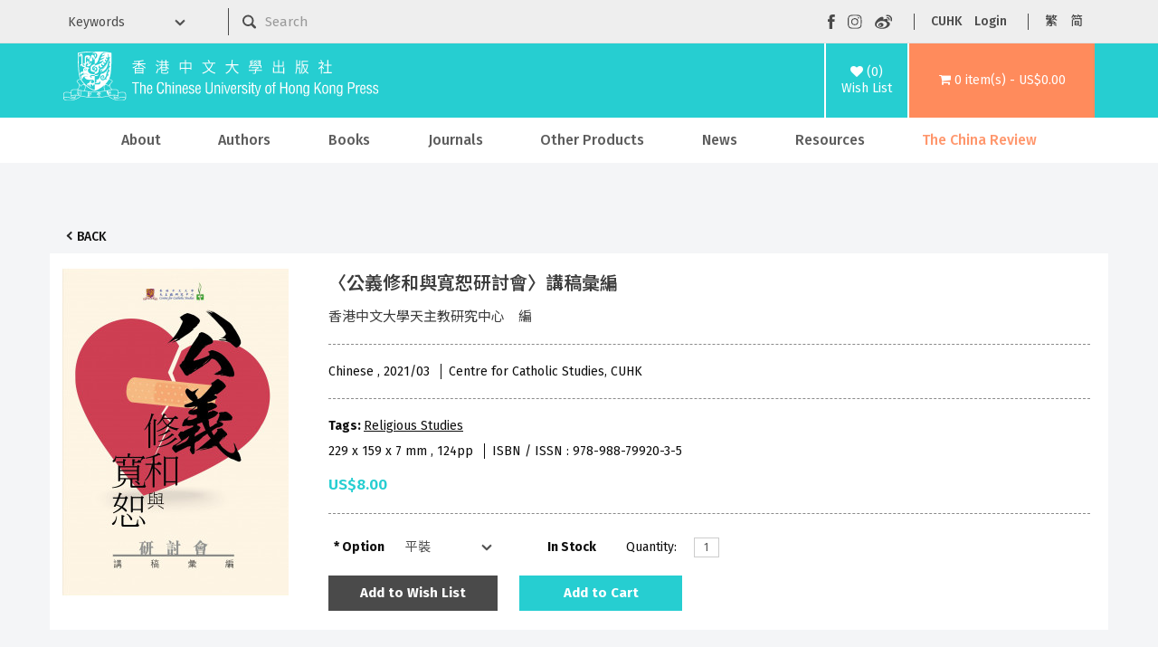

--- FILE ---
content_type: text/html; charset=utf-8
request_url: https://cup.cuhk.edu.hk/index.php?route=product/product&path=59_68_129&product_id=4248
body_size: 10755
content:
<!DOCTYPE html>
<!--[if IE]><![endif]-->
<!--[if IE 8 ]><html dir="ltr" lang="en" class="ie8"><![endif]-->
<!--[if IE 9 ]><html dir="ltr" lang="en" class="ie9"><![endif]-->
<!--[if (gt IE 9)|!(IE)]><!-->
<html dir="ltr" lang="en">
<!--<![endif]-->
<head>
<meta charset="UTF-8" />
<meta name="viewport" content="width=device-width, initial-scale=1">
<meta http-equiv="X-UA-Compatible" content="IE=edge">
    <meta name="og:title" content="〈公義修和與寬恕研討會〉講稿彙編"/>
    <meta content="website" name="og:type"/>
    <meta name="og:site_name" content="The Chinese University of Hong Kong Press"/>
    <title>The Chinese University of Hong Kong Press
              -
        〈公義修和與寬恕研討會〉講稿彙編
          </title>
    <base href="https://cup.cuhk.edu.hk/"/>
<script src="catalog/view/javascript/jquery/jquery-3.7.0.min.js" type="text/javascript"></script>
<link href="catalog/view/javascript/bootstrap/css/bootstrap.min.css" rel="stylesheet" media="screen" />
<script src="catalog/view/javascript/bootstrap/js/bootstrap.min.js" type="text/javascript"></script>
<link href="catalog/view/javascript/font-awesome/css/font-awesome.min.css" rel="stylesheet" type="text/css" />
<link href="https://fonts.googleapis.com/css?family=Fira+Sans:300,400,500,600,700" rel="stylesheet" type="text/css"/>
<link href="https://fonts.googleapis.com/css?family=Noto+Sans+TC:300,400,500,600,700" rel="stylesheet" type="text/css"/>
<link href="https://fonts.googleapis.com/css?family=Noto+Sans+SC:300,400,500,600,700" rel="stylesheet" type="text/css"/>
<link href="https://fonts.googleapis.com/css?family=Open+Sans:400,400i,300,700" rel="stylesheet" type="text/css"/>
<link href="catalog/view/theme/cupress/stylesheet/stylesheet.css?v=5" rel="stylesheet">
<link href="catalog/view/javascript/jquery/magnific/magnific-popup.css" type="text/css" rel="stylesheet" media="screen" />
<link href="catalog/view/javascript/jquery/datetimepicker/bootstrap-datetimepicker.min.css" type="text/css" rel="stylesheet" media="screen" />
<script src="catalog/view/javascript/jquery/magnific/jquery.magnific-popup.min.js" type="text/javascript"></script>
<script src="catalog/view/javascript/jquery/datetimepicker/moment/moment.min.js" type="text/javascript"></script>
<script src="catalog/view/javascript/jquery/datetimepicker/moment/moment-with-locales.min.js" type="text/javascript"></script>
<script src="catalog/view/javascript/jquery/datetimepicker/bootstrap-datetimepicker.min.js" type="text/javascript"></script>
<script src="catalog/view/javascript/common.js" type="text/javascript"></script>
<link href="https://cup.cuhk.edu.hk/index.php?route=product/product&amp;product_id=4248" rel="canonical" />
<link href="https://cup.cuhk.edu.hk/image/catalog/cuhk-icon-32x32.png" rel="icon" />
    <link href="catalog/view/theme/cupress/stylesheet/slideshow.css?v=0" rel="stylesheet">
    <link href="catalog/view/theme/cupress/stylesheet/agents.css" rel="stylesheet">
    <link rel="stylesheet" type="text/css" href="catalog/view/theme/cupress/stylesheet/menu3rdlevel.css" />
    <link rel="stylesheet" type="text/css" href="catalog/view/theme/cupress/stylesheet/contact.css">
    <link rel="stylesheet" type="text/css" href="catalog/view/theme/cupress/stylesheet/catalogue.css">
<!-- Google tag (gtag.js) -->
<script async src="https://www.googletagmanager.com/gtag/js?id=G-5Y0YWN97KY"></script>
<script>
  window.dataLayer = window.dataLayer || [];
  function gtag(){dataLayer.push(arguments);}
  gtag('js', new Date());

  gtag('config', 'G-5Y0YWN97KY');
</script>
<!-- Google Tag Manager -->
<script>(function(w,d,s,l,i){w[l]=w[l]||[];w[l].push({'gtm.start':
new Date().getTime(),event:'gtm.js'});var f=d.getElementsByTagName(s)[0],
j=d.createElement(s),dl=l!='dataLayer'?'&l='+l:'';j.async=true;j.src=
'https://www.googletagmanager.com/gtm.js?id='+i+dl;f.parentNode.insertBefore(j,f);
})(window,document,'script','dataLayer','GTM-PR7BZ6QS');</script>
<!-- End Google Tag Manager -->
</head>
<body>
<!-- Google Tag Manager (noscript) -->
<noscript><iframe src="https://www.googletagmanager.com/ns.html?id=GTM-PR7BZ6QS"
height="0" width="0" style="display:none;visibility:hidden"></iframe></noscript>
<!-- End Google Tag Manager (noscript) -->
    <div class="mobile-header hidden-md hidden-lg">
      <div class="container">
        <div class="row">
          <div class="mobile-header-logo col-xs-9" id="mobile-logo">
            <a href="https://cup.cuhk.edu.hk/index.php?route=common/home"><img src="catalog/view/theme/cupress/image/CUHKpress-logo.svg" alt="The Chinese University of Hong Kong Press" title="The Chinese University of Hong Kong Press" class="img-responsive"/></a>
          </div>
          <div class="col-xs-3" id="mobile-search-menu-wrapper">
            <div id="mobile-search">
              <img alt="mobile search" class="img-responsive" src="catalog/view/theme/cupress/image/mobile-searchzoom-white.svg" title="mobile search"/>
            </div>
            <div id="mobile-menu">
              <img alt="mobile menu" class="img-responsive" src="catalog/view/theme/cupress/image/mobile-menu.svg" title="mobile menu"/>
            </div>
          </div>
        </div>
      </div>
    </div>
    <div class="container" id="mobile-search-panel">
      <div class="row">
        <div class="keyword-select-dropdown col-md-2">
          <select>
            <option value="">Keywords</option>
            <option value="title">Title</option>
            <option value="author">Author</option>
            <option value="isbn">ISBN / ISSN</option>
          </select>
        </div>
        <div class="col-md-6">
          <div id="search" class="input-group">
 <form id="mobile-search-form" action="index.php">
  <input name="route" type="hidden" value="product/search">
  <input type="image" src="catalog/view/theme/cupress/image/searchzoom.svg" alt="Submit">
  <input type="text" name="search" value="" placeholder="Search" class="form-control input-lg" />
  <span class="input-group-btn">
    <button type="button" class="btn btn-default btn-lg"><i class="fa fa-search"></i></button>
  </span>
 </form>
</div>
        </div>
      </div>
    </div>
    <nav class="hidden-xs hidden-sm" id="top">
      <div class="container">
        <div class="row">
          <form action="index.php" class="col-md-8" method="GET">
            <input name="route" type="hidden" value="product/search"></input>
          <div class="row">
            <div class="keyword-select-dropdown col-md-3">
              <select name="search_type">
                <option value="">Keywords</option>
                <option value="title">Title</option>
                <option value="author">Author</option>
                <option value="isbn">ISBN / ISSN</option>
              </select>
            </div>
            <div class="col-md-9"><div id="search" class="input-group">
 <form id="mobile-search-form" action="index.php">
  <input name="route" type="hidden" value="product/search">
  <input type="image" src="catalog/view/theme/cupress/image/searchzoom.svg" alt="Submit">
  <input type="text" name="search" value="" placeholder="Search" class="form-control input-lg" />
  <span class="input-group-btn">
    <button type="button" class="btn btn-default btn-lg"><i class="fa fa-search"></i></button>
  </span>
 </form>
</div></div>
          </div>
        </form>
        <div class="nav pull-right col-md-4" id="top-links">
          <ul class="social-buttons list-inline">
            <li>
              <a href="https://www.facebook.com/CUHKPress" rel="noreferer noopener" target="_blank"><img src="catalog/view/theme/cupress/image/facebook.svg" alt="Visit our Facebook page" title="Visit our Facebook page"/></a>
            </li>
            <li>
              <a href="https://www.instagram.com/cuhkpress/" rel="noreferer noopener" target="_blank">
                <img src="catalog/view/theme/cupress/image/instagram.svg" alt="Visit our Instagram page" title="Visit our Instagram page"/>
              </a>
            </li>
            <li>
              <a href="https://www.weibo.com/cupress" rel="noreferer noopener" target="_blank">
                <img src="catalog/view/theme/cupress/image/weibo.svg" alt="Visit our Weibo page" title="Visit our Weibo page"/>
              </a>
            </li>
          </ul>
          <ul class="function-buttons list-inline">
            <li>
              <a href="http://www.cuhk.edu.hk" rel="noreferer noopener" target="_blank">CUHK</a>
            </li>
            <li>
                            <a href="https://cup.cuhk.edu.hk/index.php?route=account/login">Login</a>
                          </li>
          </ul>
          <!-- language -->
          <form action="https://cup.cuhk.edu.hk/index.php?route=common/language/language" method="post" enctype="multipart/form-data" id="form-language">
  <ul class="langugae-switcher list-inline">
                                 
        <li>
            <button role="button" class="lang-button" type="submit" name="code" value="zh-hk">繁</button>
        </li>
                         
        <li>
            <button role="button" class="lang-button" type="submit" name="code" value="zh-cn">简</button>
        </li>
                      </ul>
  </ul>
  <input type="hidden" name="redirect" value="https://cup.cuhk.edu.hk/index.php?route=product/product&amp;path=59_68_129&amp;product_id=4248" />
</form>

        </div>
      </div>
    </div>
  </body>
</html></nav><header>
<div class="container">
  <div class="header-row">
    <div class="header-logo hidden-xs hidden-sm" id="logo">
      <a href="https://cup.cuhk.edu.hk/index.php?route=common/home"><img src="catalog/view/theme/cupress/image/CUHKpress-logo.svg" alt="The Chinese University of Hong Kong Press" title="The Chinese University of Hong Kong Press" class="img-responsive"/></a>
    </div>
    <div class="header-wishlist">
      <a href="https://cup.cuhk.edu.hk/index.php?route=account/wishlist" id="wishlist-total" title="(0)Wish List">
        <i class="fa fa-heart"></i>
        <span>(0)<br/>Wish List</span></a>
    </div>
    <div class="header-cart">
      <div id="cart" class="">
  <a role="button" data-target="#cart" data-toggle="dropdown" data-loading-text="Loading..." class="dropdown-toggle" aria-haspop="true"><i class="fa fa-shopping-cart"></i> <span id="cart-total">0 item(s) - US$0.00</span></a>
  <ul class="dropdown-menu pull-right">
        <li>
      <p class="text-center">Your shopping cart is empty!</p>
    </li>
      </ul>
</div>

    </div>
  </div>
</div></header><div class="hidden-xs hidden-sm" id="head-menu-wrapper">
  <div class="container">
    <nav class="navbar" id="menu">
      <div class="navbar-header">
        <span class="visible-xs" id="category">Categories</span>
        <button class="btn btn-navbar navbar-toggle" data-target=".navbar-ex1-collapse" data-toggle="collapse" type="button">
          <i class="fa fa-bars"></i>
        </button>
      </div>
      <div class="collapse navbar-collapse navbar-ex1-collapse">
        <ul class="nav navbar-nav">
                                    <li class="dropdown">
                <a href="https://cup.cuhk.edu.hk/about_us" class="dropdown-toggle " data-toggle="dropdown">About</a>
                <div class="dropdown-menu">
                  <div class="dropdown-inner">
                    <ul class="list-unstyled">
                                                                        <li>
                            <a href="https://cup.cuhk.edu.hk/about_us">About CUHK Press</a>
                          </li>
                                                                                                <li>
                            <a href="https://cup.cuhk.edu.hk/contact_us">Contact Us</a>
                          </li>
                                                                  </ul>
                  </div>
                </div>
              </li>
                                
          <li>
            <a href="https://cup.cuhk.edu.hk/index.php?route=product/author/index">Authors</a>
          </li>
                                                    <li class="dropdown">
                  <a href="https://cup.cuhk.edu.hk/books" class="dropdown-toggle" data-toggle="dropdown">Books</a>
                  <div class="dropdown-menu">
                    <div class="dropdown-inner">
                                              <ul class="list-unstyled">
                                                      <li>
                              <a href="https://cup.cuhk.edu.hk/index.php?route=product/category&amp;path=59_64">New Release</a>
                            </li>
                                                      <li>
                              <a href="https://cup.cuhk.edu.hk/index.php?route=product/category&amp;path=59_69">By Subjects</a>
                            </li>
                                                      <li>
                              <a href="https://cup.cuhk.edu.hk/index.php?route=product/category&amp;path=59_89">By Series</a>
                            </li>
                                                      <li>
                              <a href="https://cup.cuhk.edu.hk/index.php?route=product/category&amp;path=59_68">By Publishers</a>
                            </li>
                                                  </ul>
                                          </div>
                  </div>
                </li>
                                                        <li>
                  <a href="https://cup.cuhk.edu.hk/journals">Journals</a>
                </li>
                                                        <li class="dropdown">
                  <a href="https://cup.cuhk.edu.hk/index.php?route=product/category&amp;path=61" class="dropdown-toggle" data-toggle="dropdown">Other Products</a>
                  <div class="dropdown-menu">
                    <div class="dropdown-inner">
                                              <ul class="list-unstyled">
                                                      <li>
                              <a href="https://cup.cuhk.edu.hk/index.php?route=product/category&amp;path=61_94">Databases</a>
                            </li>
                                                      <li>
                              <a href="https://cup.cuhk.edu.hk/index.php?route=product/category&amp;path=61_95">MMPI</a>
                            </li>
                                                      <li>
                              <a href="https://cup.cuhk.edu.hk/index.php?route=product/category&amp;path=61_251">Souvenirs</a>
                            </li>
                                                  </ul>
                                          </div>
                  </div>
                </li>
                                                                        <li>
                <a href="https://cup.cuhk.edu.hk/index.php?route=information/information&amp;information_id=32" class="">News</a>
              </li>
                                                <li class="dropdown">
                <a href="https://cup.cuhk.edu.hk/CustomerService" class="dropdown-toggle " data-toggle="dropdown">Resources</a>
                <div class="dropdown-menu">
                  <div class="dropdown-inner">
                    <ul class="list-unstyled">
                                                                        <li>
                            <a href="https://cup.cuhk.edu.hk/CustomerService">Customer Service</a>
                          </li>
                                                                                                <li>
                            <a href="https://cup.cuhk.edu.hk/catalogues">Catalogues</a>
                          </li>
                                                                                                <li>
                            <a href="https://cup.cuhk.edu.hk/submission_guidelines ">Submission Guidelines</a>
                          </li>
                                                                                                <li>
                            <a class="arrow" href="https://cup.cuhk.edu.hk/desk_copy">Individual, Booksellers and Librarians</a>
                            <div class="menu3rdlevel">
                              <div class="menu3rdlevel_inner">
                                <ul class="list-unstyled">
                                                                      <li>
                                      <a href="https://cup.cuhk.edu.hk/desk_copy">Desk Copy</a>
                                    </li>
                                                                      <li>
                                      <a href="https://cup.cuhk.edu.hk/license">Licensing, Rights &amp; Permissions</a>
                                    </li>
                                                                  </ul>
                              </div>
                            </div>
                          </li>
                                                                                                <li>
                            <a href="https://cup.cuhk.edu.hk/agents_booksellers">Our Agents &amp; Booksellers</a>
                          </li>
                                                                                                <li>
                            <a class="arrow" href="https://cup.cuhk.edu.hk/index.php?route=information/information&amp;information_id=17">Media</a>
                            <div class="menu3rdlevel">
                              <div class="menu3rdlevel_inner">
                                <ul class="list-unstyled">
                                                                      <li>
                                      <a href="https://cup.cuhk.edu.hk/index.php?route=information/information&amp;information_id=17">Media Registration</a>
                                    </li>
                                                                      <li>
                                      <a href="https://cup.cuhk.edu.hk/press_release">Press Release</a>
                                    </li>
                                                                  </ul>
                              </div>
                            </div>
                          </li>
                                                                                                <li>
                            <a href="https://cup.cuhk.edu.hk/promotion">Promotion highlight</a>
                          </li>
                                                                                                <li>
                            <a href="https://cup.cuhk.edu.hk/index.php?route=information/information&amp;information_id=38">《中國和日本》專頁</a>
                          </li>
                                                                                                <li>
                            <a href="https://cup.cuhk.edu.hk/caoshuji">《歷史學的訓練》專頁</a>
                          </li>
                                                                                                <li>
                            <a href="https://cup.cuhk.edu.hk/wang-zheng-hong-kong-en">《五四女性》作者王政香港行側記</a>
                          </li>
                                                                  </ul>
                  </div>
                </div>
              </li>
                                                <li>
                <a href="https://cup.cuhk.edu.hk/china_review" class="highlight">The China Review</a>
              </li>
                              </ul>
      </div>
    </nav>
  </div>
</div>
<div class="hidden-lg hidden-md" id="mobile-menu-wrapper">
  <div class="container-fluid no-gutters">
    <div class="top-panel">
      <ul class="social-buttons list-inline">
        <li>
          <a href="https://www.facebook.com/CUHKPress" rel="noreferer noopener" target="_blank"><img src="catalog/view/theme/cupress/image/facebook.svg" alt="Visit our Facebook page" title="Visit our Facebook page"/></a>
        </li>
        <li>
          <a href="https://www.instagram.com/cuhkpress/" rel="noreferer noopener" target="_blank">
            <img src="catalog/view/theme/cupress/image/instagram.svg" alt="Visit our Instagram page" title="Visit our Instagram page"/>
          </a>
        </li>
        <li>
          <a href="https://www.weibo.com/cupress" rel="noreferer noopener" target="_blank">
            <img src="catalog/view/theme/cupress/image/weibo.svg" alt="Visit our Weibo page" title="Visit our Weibo page"/>
          </a>
        </li>
        <li id="mobile-menu-close"><img alt="mobile menu closing button" src="catalog/view/theme/cupress/image/closing-button.svg"/></li>
      </ul>
    </div>
      <form action="https://cup.cuhk.edu.hk/index.php?route=common/language/language" method="post" enctype="multipart/form-data" id="form-language-mobile">
    <div class="functional-panel">
      <ul class="function-buttons list-inline">
        <li>
          <a href="https://www.cuhk.edu.hk" rel="noopener noreferrer" target="_blank">CUHK</a>
        </li>
        <li>
          <a href="https://cup.cuhk.edu.hk/index.php?route=account/login">Login</a>
        </li>
                                                <li>
              <button role="button" class="mobile-lang-button" type="submit" name="code" value="zh-hk">繁</button>
            </li>
                                        <li>
              <button role="button" class="mobile-lang-button" type="submit" name="code" value="zh-cn">简</button>
            </li>
                        </ul>
    </div>
    <input type="hidden" name="redirect" value="https://cup.cuhk.edu.hk/index.php?route=product/product&amp;path=59_68_129&amp;product_id=4248"/>
  </form>
<nav class="navabr" id="mobile-nav">
      <ul class="nav navbar-nav">
                              <li class="dropdown">
              <a href="https://cup.cuhk.edu.hk/about_us" class="dropdown-toggle " data-toggle="dropdown">About</a>
              <div class="dropdown-menu">
                <div class="dropdown-inner">
                  <ul class="list-unstyled">
                                                                  <li>
                          <a href="https://cup.cuhk.edu.hk/about_us">About CUHK Press</a>
                        </li>
                                                                                        <li>
                          <a href="https://cup.cuhk.edu.hk/contact_us">Contact Us</a>
                        </li>
                                                            </ul>
                </div>
              </div>
            </li>
                                                              <li class="dropdown">
                <a href="https://cup.cuhk.edu.hk/books" class="dropdown-toggle" data-toggle="dropdown">Books</a>
                <div class="dropdown-menu">
                  <div class="dropdown-inner">
                                          <ul class="list-unstyled">
                                                  <li>
                            <a href="https://cup.cuhk.edu.hk/index.php?route=product/category&amp;path=59_64">New Release</a>
                          </li>
                                                  <li>
                            <a href="https://cup.cuhk.edu.hk/index.php?route=product/category&amp;path=59_69">By Subjects</a>
                          </li>
                                                  <li>
                            <a href="https://cup.cuhk.edu.hk/index.php?route=product/category&amp;path=59_89">By Series</a>
                          </li>
                                                  <li>
                            <a href="https://cup.cuhk.edu.hk/index.php?route=product/category&amp;path=59_68">By Publishers</a>
                          </li>
                                              </ul>
                                      </div>
                                  </div>
              </li>
                                                <li>
                <a href="https://cup.cuhk.edu.hk/journals">Journals</a>
              </li>
                                                <li class="dropdown">
                <a href="https://cup.cuhk.edu.hk/index.php?route=product/category&amp;path=61" class="dropdown-toggle" data-toggle="dropdown">Other Products</a>
                <div class="dropdown-menu">
                  <div class="dropdown-inner">
                                          <ul class="list-unstyled">
                                                  <li>
                            <a href="https://cup.cuhk.edu.hk/index.php?route=product/category&amp;path=61_94">Databases</a>
                          </li>
                                                  <li>
                            <a href="https://cup.cuhk.edu.hk/index.php?route=product/category&amp;path=61_95">MMPI</a>
                          </li>
                                                  <li>
                            <a href="https://cup.cuhk.edu.hk/index.php?route=product/category&amp;path=61_251">Souvenirs</a>
                          </li>
                                              </ul>
                                      </div>
                                  </div>
              </li>
                                      <li>
          <a href="https://cup.cuhk.edu.hk/index.php?route=product/author/index">Authors</a>
        </li>
                              <li>
              <a href="https://cup.cuhk.edu.hk/index.php?route=information/information&amp;information_id=32" class="">News</a>
            </li>
                                        <li class="dropdown">
              <a href="https://cup.cuhk.edu.hk/CustomerService" class="dropdown-toggle " data-toggle="dropdown">Resources</a>
              <div class="dropdown-menu">
                <div class="dropdown-inner">
                  <ul class="list-unstyled">
                                                                  <li>
                          <a href="https://cup.cuhk.edu.hk/CustomerService">Customer Service</a>
                        </li>
                                                                                        <li>
                          <a href="https://cup.cuhk.edu.hk/catalogues">Catalogues</a>
                        </li>
                                                                                        <li>
                          <a href="https://cup.cuhk.edu.hk/submission_guidelines ">Submission Guidelines</a>
                        </li>
                                                                                        <li>
                          <a class="arrow" href="https://cup.cuhk.edu.hk/desk_copy">Individual, Booksellers and Librarians</a>
                          <div class="menu3rdlevel">
                            <div class="menu3rdlevel_inner">
                              <ul class="list-unstyled">
                                                                  <li>
                                    <a href="https://cup.cuhk.edu.hk/desk_copy">Desk Copy</a>
                                  </li>
                                                                  <li>
                                    <a href="https://cup.cuhk.edu.hk/license">Licensing, Rights &amp; Permissions</a>
                                  </li>
                                                              </ul>
                            </div>
                          </div>
                        </li>
                                                                                        <li>
                          <a href="https://cup.cuhk.edu.hk/agents_booksellers">Our Agents &amp; Booksellers</a>
                        </li>
                                                                                        <li>
                          <a class="arrow" href="https://cup.cuhk.edu.hk/index.php?route=information/information&amp;information_id=17">Media</a>
                          <div class="menu3rdlevel">
                            <div class="menu3rdlevel_inner">
                              <ul class="list-unstyled">
                                                                  <li>
                                    <a href="https://cup.cuhk.edu.hk/index.php?route=information/information&amp;information_id=17">Media Registration</a>
                                  </li>
                                                                  <li>
                                    <a href="https://cup.cuhk.edu.hk/press_release">Press Release</a>
                                  </li>
                                                              </ul>
                            </div>
                          </div>
                        </li>
                                                                                        <li>
                          <a href="https://cup.cuhk.edu.hk/promotion">Promotion highlight</a>
                        </li>
                                                                                        <li>
                          <a href="https://cup.cuhk.edu.hk/index.php?route=information/information&amp;information_id=38">《中國和日本》專頁</a>
                        </li>
                                                                                        <li>
                          <a href="https://cup.cuhk.edu.hk/caoshuji">《歷史學的訓練》專頁</a>
                        </li>
                                                                                        <li>
                          <a href="https://cup.cuhk.edu.hk/wang-zheng-hong-kong-en">《五四女性》作者王政香港行側記</a>
                        </li>
                                                            </ul>
                </div>
              </div>
            </li>
                                        <li>
              <a href="https://cup.cuhk.edu.hk/china_review" class="highlight">The China Review</a>
            </li>
                        </ul>
    </nav>
  </div>
</div>


<div class="product-content-wrapper">
  <div class="container" id="product-product">
    <ul class="breadcrumb" style="display:none"></ul>
    <div class="back-btn-wrap">
      <a class="back-btn" href="javascript:window.history.back();">Back</a>
    </div>
    <div class="row">
      
                          <div id="content" class="col-sm-12">
        <div class="row">
                                          <div class="col-sm-12">
            <div class="row product-details">
            <div class="thumbnails-container">
                              <ul class="thumbnails">
                                      <li>
                      <a class="thumbnail" href="https://cup.cuhk.edu.hk/image/cache/catalog/books/9789887992035-500x730.jpg" title="〈公義修和與寬恕研討會〉講稿彙編"><img src="https://cup.cuhk.edu.hk/image/cache/catalog/books/9789887992035-250x365.jpg" title="〈公義修和與寬恕研討會〉講稿彙編" alt="〈公義修和與寬恕研討會〉講稿彙編"/></a>
                    </li>
                                                    </ul>
                            <div class="clear-both" style="padding-left: 10px; text-align: center;">
                                          </div>
              </div>
              <div class="product-details-right" id="product">
                <h1 class="product-name">〈公義修和與寬恕研討會〉講稿彙編</h1>
                                                  <h3 class="product-author">香港中文大學天主教研究中心　編</h3>
                                <hr/>
                <div>
                                      <span class="product-info">
                                              Chinese
                                            ,
                                                                    2021/03
                                          </span>
                                                                          <span class="product-info">
                      Centre for Catholic Studies, CUHK
                    </span>
                                  </div>
                <hr/>
                <div>
                                      <p class="product-tags">Tags:
                                                                        <a href="https://cup.cuhk.edu.hk/index.php?route=product/search&amp;tag=Religious Studies">Religious Studies</a>
                                                                                                <a href=""></a>
                                                                  </p>
                                    <p>
                                          <span class="product-info">
                                                  229 x 159 x 7
                          mm
                                                                          ,
                                                                          124pp
                                              </span>
                                                              <span class="product-info">
                        ISBN / ISSN
                        :
                        978-988-79920-3-5
                      </span>
                                      </p>
                                      <ul class="list-unstyled">
                                              <li>
                          <p class="product-price">US$8.00</p>
                        </li>
                                                                                      </ul>
                                    <hr/>
                  <div class="row">
                    <div class="col-md-8">
                      <div class="row">
                                                  <div
  class="form-horizontal col-md-5 col-xs-12" id="product-options">
              <div class="form-group required ">
        <label class="control-label col-xs-4" for="input-option4389">Option</label>
        <div class="col-xs-8">
          <select class="form-control" id="input-option4389" name="option[4389]">
                                      <option value="5755">平裝
                              </option>
                      </select>
        </div>
      </div>
                                      </div>
                                              <div class="col-md-2 col-xs-4">
                          <div class="product-stock">In Stock</div>
                        </div>
                        <div
                          class="col-md-4 col-xs-8 form-horizontal">
                                                    <div class="form-group">
                            <label class="control-label col-xs-4 label-quantity" for="input-quantity">Quantity: </label>
                            <div class="col-xs-8">
                              <input type="text" name="quantity" value="1" size="2" id="input-quantity" class="form-control"/>
                              <input type="hidden" name="product_id" value="4248"/>
                            </div>
                          </div>
                                                  </div>
                      </div>
                      <div class="product-btn-group">
                        <button class="btn btn-default btn-min-135" data-toggle="tooltip" onclick="wishlist.add('4248');" type="button">
                          Add to Wish List
                        </button>
                        <button type="button" id="button-cart" data-loading-text="Loading..." class="btn btn-primary btn-min-135">Add to Cart</button>
                      </div>
                    </div>
                    <div class="col-md-4">
                                      </div>
                  </div>
                </div>
                
              </div>
            </div>
            <div class="product-tabs">
              <div class="hidden-md hidden-lg">
                <ul class="nav nav-tabs">
                  <li class="active">
                    <a data-toggle="tab" href="#tab-description">Description</a>
                  </li>
                                                                                                                                                                                      <li class="">
                      <a data-toggle="tab" href="#tab-review">Reviews (0)</a>
                    </li>
                                  </ul>
              </div>
              <div class="hidden-xs hidden-sm">
                <ul class="nav nav-tabs">
                  <li class="active">
                    <a data-toggle="tab" href="#tab-description">Description</a>
                  </li>
                                                                                                                              
                                                        <li>
                      <a data-toggle="tab" href="#tab-review">Reviews (0)</a>
                    </li>
                                  </ul>
              </div>
              <div class="tab-content">
                <div class="tab-pane active" id="tab-description"><p>香港社會過去兩年經歷不同衝擊，造成社會各階層更深的矛盾和撕裂，無法溝通。不同人士按各自立場觀點及所得資訊，對事件作出的理解判斷可以南轅北轍。令人難以判斷誰是誰非。有人說要調查真相，對犯事者判罪加以懲罰，還事情和當事人公道，彰顯公義。亦有人提出大家要往前看，不計前嫌，彼此寬恕，重新出發。如何促進社會重建信任，彼此修和？公義與寬恕是否不能相容？寬恕和公義是否修和的必要條件？香港中文大學天主教研究中心在2020年7月18日舉辦網上研討會，邀請學者從法律、哲學、宗教、心理學、文化研究等不同學術領域，分別探討公義、寬恕與修和的內容和它們的關係，希望促進大家進一步思考，共同探索香港社會的前路。</p><p>研討會得到各方很好的回應，亦有觀眾詢問索取講者簡報。為能進一步推動大眾思考探索，研究中心決定把講座內容出版。由於時間上部分講者未能把講稿重新編寫，小冊子內容有些為講者的錄音文字稿，有些是講者把講稿加以補充，轉為文字稿。在此衷心感謝各位講者為研討會和小冊子的慷慨付出。</p>
</div>
                                                                                                                                                                  <div class="tab-pane" id="tab-review">
                    <form class="form-horizontal" id="form-review">
                      <div id="review"></div>
                      <h2>Write a review</h2>
                                              <div class="form-group required">
                          <div class="col-sm-12">
                            <label class="control-label" for="input-name">Your Name</label>
                            <input type="text" name="name" value="" id="input-name" class="form-control"/>
                          </div>
                        </div>
                        <div class="form-group required">
                          <div class="col-sm-12">
                            <label class="control-label" for="input-review">Your Review</label>
                            <textarea class="form-control" id="input-review" name="text" rows="5"></textarea>
                            <div class="help-block"><span class="text-danger">Note:</span> HTML is not translated!</div>
                          </div>
                        </div>
                        <div class="form-group required">
                          <div class="col-sm-12">
                            <label class="control-label">Rating</label>
                            &nbsp;&nbsp;&nbsp;
                            Bad&nbsp;
                            <input name="rating" type="radio" value="1"/>
                            &nbsp;
                            <input name="rating" type="radio" value="2"/>
                            &nbsp;
                            <input name="rating" type="radio" value="3"/>
                            &nbsp;
                            <input name="rating" type="radio" value="4"/>
                            &nbsp;
                            <input name="rating" type="radio" value="5"/>
                            &nbsp;Good</div>
                        </div>
                        <script src="https://challenges.cloudflare.com/turnstile/v0/api.js" type="text/javascript"></script>
<fieldset>
  <legend>Captcha</legend>
  <div class="form-group required">
        <label class="col-sm-2 control-label">Please complete the captcha validation below</label>
    <div class="col-sm-10">
      <div class="cf-turnstile" data-sitekey="0x4AAAAAAAjEVOvDu9k8wUiI" data-language="en"></div>
      </div>
      </div>
</fieldset>

                        <div class="buttons clearfix">
                          <div class="pull-right">
                            <button type="button" id="button-review" data-loading-text="Loading..." class="btn btn-primary">Continue</button>
                          </div>
                        </div>
                                          </form>
                  </div>
                              </div>
            </div>
          </div>
        </div>
        </div>
      </div>
  </div>
  	  <div class="prduct-related_products">
		<div class="container">
		<h3 class="section-title text-center">Related Products</h3>
		<div class="row">
		  		  			<div class="col-xs-6 col-sm-6 col-md-3">
			  <div class="product-thumb transition">
				<div class="image">
				  <a href="https://cup.cuhk.edu.hk/index.php?route=product/product&amp;product_id=3642"><img src="https://cup.cuhk.edu.hk/image/cache/data/books/distribution/9789881403735-150x210.jpg" alt="「天主教社會倫理」（國情專題）專家講座筆錄" title="「天主教社會倫理」（國情專題）專家講座筆錄" class="img-responsive"/></a>
				</div>
				<div class="caption">
				  <h4>
					<a href="https://cup.cuhk.edu.hk/index.php?route=product/product&amp;product_id=3642">「天主教社會倫理」（國情專題）專家講座筆錄</a>
				  </h4>
				  <p></p>
				</div>
			  </div>
			</div>
								  			<div class="col-xs-6 col-sm-6 col-md-3">
			  <div class="product-thumb transition">
				<div class="image">
				  <a href="https://cup.cuhk.edu.hk/index.php?route=product/product&amp;product_id=4256"><img src="https://cup.cuhk.edu.hk/image/cache/catalog/books/9789887992042-150x210.png" alt="二十世紀香港天主教會歷史研討會論文集 Conference Proceedings of the History of the Hong Kong Catholic Church in the 20th Century" title="二十世紀香港天主教會歷史研討會論文集 Conference Proceedings of the History of the Hong Kong Catholic Church in the 20th Century" class="img-responsive"/></a>
				</div>
				<div class="caption">
				  <h4>
					<a href="https://cup.cuhk.edu.hk/index.php?route=product/product&amp;product_id=4256">二十世紀香港天主教會歷史研討會論文集 Conference Proceedings of the History of the Hong Kong Catholic Church in the 20th Century</a>
				  </h4>
				  <p></p>
				</div>
			  </div>
			</div>
								  			<div class="col-xs-6 col-sm-6 col-md-3">
			  <div class="product-thumb transition">
				<div class="image">
				  <a href="https://cup.cuhk.edu.hk/index.php?route=product/product&amp;product_id=4326"><img src="https://cup.cuhk.edu.hk/image/cache/catalog/books/9789887992059-150x210.jpg" alt="生態神學入門" title="生態神學入門" class="img-responsive"/></a>
				</div>
				<div class="caption">
				  <h4>
					<a href="https://cup.cuhk.edu.hk/index.php?route=product/product&amp;product_id=4326">生態神學入門</a>
				  </h4>
				  <p></p>
				</div>
			  </div>
			</div>
								  			<div class="col-xs-6 col-sm-6 col-md-3">
			  <div class="product-thumb transition">
				<div class="image">
				  <a href="https://cup.cuhk.edu.hk/index.php?route=product/product&amp;product_id=4402"><img src="https://cup.cuhk.edu.hk/image/cache/catalog/books/0527_cover_1-150x210.png" alt="眾惺" title="眾惺" class="img-responsive"/></a>
				</div>
				<div class="caption">
				  <h4>
					<a href="https://cup.cuhk.edu.hk/index.php?route=product/product&amp;product_id=4402">眾惺</a>
				  </h4>
				  <p></p>
				</div>
			  </div>
			</div>
						  <div class="clearfix"></div>
								  			<div class="col-xs-6 col-sm-6 col-md-3">
			  <div class="product-thumb transition">
				<div class="image">
				  <a href="https://cup.cuhk.edu.hk/index.php?route=product/product&amp;product_id=4590"><img src="https://cup.cuhk.edu.hk/image/cache/catalog/books/9789887992097_Cover-150x210.jpg" alt="天主教社會訓導與個人靈修" title="天主教社會訓導與個人靈修" class="img-responsive"/></a>
				</div>
				<div class="caption">
				  <h4>
					<a href="https://cup.cuhk.edu.hk/index.php?route=product/product&amp;product_id=4590">天主教社會訓導與個人靈修</a>
				  </h4>
				  <p></p>
				</div>
			  </div>
			</div>
								  			<div class="col-xs-6 col-sm-6 col-md-3">
			  <div class="product-thumb transition">
				<div class="image">
				  <a href="https://cup.cuhk.edu.hk/index.php?route=product/product&amp;product_id=4657"><img src="https://cup.cuhk.edu.hk/image/cache/catalog/books/9789887992103_cover-150x210.jpg" alt="以善勝惡" title="以善勝惡" class="img-responsive"/></a>
				</div>
				<div class="caption">
				  <h4>
					<a href="https://cup.cuhk.edu.hk/index.php?route=product/product&amp;product_id=4657">以善勝惡</a>
				  </h4>
				  <p></p>
				</div>
			  </div>
			</div>
								  			<div class="col-xs-6 col-sm-6 col-md-3">
			  <div class="product-thumb transition">
				<div class="image">
				  <a href="https://cup.cuhk.edu.hk/index.php?route=product/product&amp;product_id=4695"><img src="https://cup.cuhk.edu.hk/image/cache/catalog/books/9789887992110_cover-150x210.jpg" alt="牧靈傳播學" title="牧靈傳播學" class="img-responsive"/></a>
				</div>
				<div class="caption">
				  <h4>
					<a href="https://cup.cuhk.edu.hk/index.php?route=product/product&amp;product_id=4695">牧靈傳播學</a>
				  </h4>
				  <p></p>
				</div>
			  </div>
			</div>
								  			<div class="col-xs-6 col-sm-6 col-md-3">
			  <div class="product-thumb transition">
				<div class="image">
				  <a href="https://cup.cuhk.edu.hk/index.php?route=product/product&amp;product_id=4805"><img src="https://cup.cuhk.edu.hk/image/cache/catalog/books/Gongyitonghang_Cover-150x210.jpg" alt="共議同行" title="共議同行" class="img-responsive"/></a>
				</div>
				<div class="caption">
				  <h4>
					<a href="https://cup.cuhk.edu.hk/index.php?route=product/product&amp;product_id=4805">共議同行</a>
				  </h4>
				  <p></p>
				</div>
			  </div>
			</div>
						  <div class="clearfix"></div>
								  			<div class="col-xs-6 col-sm-6 col-md-3">
			  <div class="product-thumb transition">
				<div class="image">
				  <a href="https://cup.cuhk.edu.hk/index.php?route=product/product&amp;product_id=4843"><img src="https://cup.cuhk.edu.hk/image/cache/catalog/books/9789887992141_Cover-150x210.jpg" alt="第二屆二十世紀香港天主教會歷史研討會論文集 Proceedings of the Second Conference on the History of the Hong Kong Catholic Church in the 20th Century" title="第二屆二十世紀香港天主教會歷史研討會論文集 Proceedings of the Second Conference on the History of the Hong Kong Catholic Church in the 20th Century" class="img-responsive"/></a>
				</div>
				<div class="caption">
				  <h4>
					<a href="https://cup.cuhk.edu.hk/index.php?route=product/product&amp;product_id=4843">第二屆二十世紀香港天主教會歷史研討會論文集 Proceedings of the Second Conference on the History of the Hong Kong Catholic Church in the 20th Century</a>
				  </h4>
				  <p></p>
				</div>
			  </div>
			</div>
								  		</div>
		</div>
	  </div>
	</div>
<script
  type="text/javascript">
  <!--
  $('select[name=\'recurring_id\'], input[name="quantity"]').change(function () {
    $.ajax({
      url: 'index.php?route=product/product/getRecurringDescription',
      type: 'post',
      data: $('input[name=\'product_id\'], input[name=\'quantity\'], select[name=\'recurring_id\']'),
      dataType: 'json',
      beforeSend: function () {
        $('#recurring-description').html('');
      },
      success: function (json) {
        $('.alert-dismissible, .text-danger').remove();

        if (json['success']) {
          $('#recurring-description').html(json['success']);
        }
      }
    });
  });
  //
  -->
</script>
<script
  type="text/javascript">
  <!--
  $('#button-cart').on('click', function () {
    $.ajax({
      url: 'index.php?route=checkout/cart/add',
      type: 'post',
      data: $('#product input[type=\'text\'], #product input[type=\'hidden\'], #product input[type=\'radio\']:checked, #product input[type=\'checkbox\']:checked, #product select, #product textarea'),
      dataType: 'json',
      beforeSend: function () {
        $('#button-cart').button('loading');
      },
      complete: function () {
        $('#button-cart').button('reset');
      },
      success: function (json) {
        $('.alert-dismissible, .text-danger').remove();
        $('.form-group').removeClass('has-error');

        if (json['error']) {
          if (json['error']['option']) {
            for (i in json['error']['option']) {
              var element = $('#input-option' + i.replace('_', '-'));

              if (element.parent().hasClass('input-group')) {
                element.parent().after('<div class="text-danger">' + json['error']['option'][i] + '</div>');
              } else {
                element.after('<div class="text-danger">' + json['error']['option'][i] + '</div>');
              }
            }
          }

          if (json['error']['recurring']) {
            $('select[name=\'recurring_id\']').after('<div class="text-danger">' + json['error']['recurring'] + '</div>');
          }

          // Highlight any found errors
          $('.text-danger').parent().addClass('has-error');
        }

        if (json['success']) {
          $('.breadcrumb').after('<div class="alert alert-success alert-dismissible">' + json['success'] + '<button type="button" class="close" data-dismiss="alert">&times;</button></div>');

          $('#cart > a').html('<span id="cart-total"><i class="fa fa-shopping-cart"></i> ' + json['total'] + '</span>');
          // $('#cart > button').html('<span id="cart-total"><i class="fa fa-shopping-cart"></i> ' + json['total'] + '</span>');

          $('html, body').animate({
            scrollTop: 0
          }, 'slow');

          $('#cart > ul').load('index.php?route=common/cart/info ul li');
        }
      },
      error: function (xhr, ajaxOptions, thrownError) {
        alert(thrownError + "\r\n" + xhr.statusText + "\r\n" + xhr.responseText);
      }
    });
  });
  //
  -->
</script>
<script
  type="text/javascript">
  <!--
  $('.date').datetimepicker({language: 'en-gb', pickTime: false});

  $('.datetime').datetimepicker({language: 'en-gb', pickDate: true, pickTime: true});

  $('.time').datetimepicker({language: 'en-gb', pickDate: false});

  $('button[id^=\'button-upload\']').on('click', function () {
    var node = this;

    $('#form-upload').remove();

    $('body').prepend('<form enctype="multipart/form-data" id="form-upload" style="display: none;"><input type="file" name="file" /></form>');

    $('#form-upload input[name=\'file\']').trigger('click');

    if (typeof timer != 'undefined') {
      clearInterval(timer);
    }

    timer = setInterval(function () {
      if ($('#form-upload input[name=\'file\']').val() != '') {
        clearInterval(timer);

        $.ajax({
          url: 'index.php?route=tool/upload',
          type: 'post',
          dataType: 'json',
          data: new FormData($('#form-upload')[0]),
          cache: false,
          contentType: false,
          processData: false,
          beforeSend: function () {
            $(node).button('loading');
          },
          complete: function () {
            $(node).button('reset');
          },
          success: function (json) {
            $('.text-danger').remove();

            if (json['error']) {
              $(node).parent().find('input').after('<div class="text-danger">' + json['error'] + '</div>');
            }

            if (json['success']) {
              alert(json['success']);

              $(node).parent().find('input').val(json['code']);
            }
          },
          error: function (xhr, ajaxOptions, thrownError) {
            alert(thrownError + "\r\n" + xhr.statusText + "\r\n" + xhr.responseText);
          }
        });
      }
    }, 500);
  });
  //
  -->
</script>
<script
  type="text/javascript">
  <!--
  $('#review').delegate('.pagination a', 'click', function (e) {
    e.preventDefault();

    $('#review').fadeOut('slow');

    $('#review').load(this.href);

    $('#review').fadeIn('slow');
  });

  $('#review').load('index.php?route=product/product/review&product_id=4248');

  $('#button-review').on('click', function () {
    $.ajax({
      url: 'index.php?route=product/product/write&product_id=4248',
      type: 'post',
      dataType: 'json',
      data: $("#form-review").serialize(),
      beforeSend: function () {
        $('#button-review').button('loading');
      },
      complete: function () {
        $('#button-review').button('reset');
      },
      success: function (json) {
        $('.alert-dismissible').remove();

        if (json['error']) {
          $('#review').after('<div class="alert alert-danger alert-dismissible"><i class="fa fa-exclamation-circle"></i> ' + json['error'] + '</div>');
        }

        if (json['success']) {
          $('#review').after('<div class="alert alert-success alert-dismissible"><i class="fa fa-check-circle"></i> ' + json['success'] + '</div>');

          $('input[name=\'name\']').val('');
          $('textarea[name=\'text\']').val('');
          $('input[name=\'rating\']:checked').prop('checked', false);
        }
      }
    });
  });

  $(document).ready(function () {
    $('.thumbnails').magnificPopup({
      type: 'image',
      delegate: 'a',
      gallery: {
        enabled: true
      }
    });
    // Simple Accordion
    var allPanels = $('#tab-jour_issues > div.issue-content').hide();
	$('#tab-jour_issues div.issue-content').first().show();
    $('#tab-jour_issues > div.issue-header').click(function () {
      var currentPanel = $(this).nextUntil(null, '.issue-content')[0];
      $(currentPanel).slideDown();
      allPanels.filter(function () {
        return this !== currentPanel;
      }).slideUp();
      return false;
    });
  });
  //
  -->
</script>
<footer>
  <div class="container">
    <div class="row">
      <div class="col-md-4 footer-column">
        <p class="footer-address">The Chinese University of Hong Kong Press<br />
Lady Ho Tung Hall<br />
The Chinese University of Hong Kong<br />
Sha Tin, N.T.<br />
Hong Kong SAR</p>
        <p class="footer-telephone">Tel:
          +852 3943 9800</p>
        <p class="footer-enquiry">For order and enquiry, please send email to <a href="mailto:cup@cuhk.edu.hk" class="email-link">cup@cuhk.edu.hk</a></p>
      </div>
      <div class="col-md-3 footer-column">
        <p class="footer-openhours">Office Hours:<br />
Monday - Friday<br />
 (10:30am - 12:30pm; 2:30pm - 5:30pm) <br />
<br />
Closed on Saturday, Sunday and Public Holidays</p>
      </div>
      <div class="col-md-5 footer-column">
        <p>Subscribe to our Newsletter.<br/>Register to receive email updates on our latest publications, news and offers.</p>        
        <div class="row">
        <div class="col-md-8">
<!-- Begin Mailchimp Signup Form -->
<div id="mc_embed_signup">
<form action="https://chineseupress.us20.list-manage.com/subscribe/post?u=3d572c4059cd68784679456d5&amp;id=938af48d29" method="post" id="mc-embedded-subscribe-form" name="mc-embedded-subscribe-form" class="validate" target="_blank" novalidate>
    <div id="mc_embed_signup_scroll">	
    <div class="mc-field-group">
	    <input type="email" value="" name="EMAIL" class="required email form-control" id="mce-EMAIL" placeholder="Your Email, Please" aria-label="Email Address">
        <input type="image" src="catalog/view/theme/cupress/image/double-angle-pointing-to-right.svg" alt="Submit">
    </div>
    <div id="mce-responses" class="clear">
      <div class="response" id="mce-error-response" style="display:none"></div>
      <div class="response" id="mce-success-response" style="display:none"></div>
    </div>    <!-- real people should not fill this in and expect good things - do not remove this or risk form bot signups-->
    <div style="position: absolute; left: -5000px;" aria-hidden="true"><input type="text" name="b_3d572c4059cd68784679456d5_938af48d29" tabindex="-1" value=""></div>
    <div class="clear"><input type="submit" value="Subscribe" name="subscribe" id="mc-embedded-subscribe" class="button hidden"></div>
    </div>
</form>
</div>
<!--End mc_embed_signup-->
        </div>
        </div>
      </div>
    </div>
    <div class="footer-bottom row">
      <div class="col-lg-6 col-md-7 hidden-xs hidden-sm">
        <p class="copyrights"></p>
      </div>
      <div class="col-lg-6 col-md-5 footer-menu">
        <div class="row">
          <a class="col-xs-6 col-md-3 footer-link" href="https://cup.cuhk.edu.hk/privacy_policy">Privacy Policy</a>
          <a class="col-xs-6 col-md-3 footer-link" href="https://cup.cuhk.edu.hk/disclaimer">Disclaimer</a>
          <a class="col-xs-6 col-md-3 footer-link" href="https://cup.cuhk.edu.hk/index.php?route=information/sitemap">Sitemap</a>
          <a class="col-xs-6 col-md-3 footer-link" href="https://cup.cuhk.edu.hk/index.php?route=information/information&amp;information_id=28">Text Size</a>
        </div>
      </div>
      <div class="col-xs-12 visible-xs-block visible-sm-block">
        <p class="copyrights"></p>
      </div>
    </div>
  </div>
</footer>
<!--
OpenCart is open source software and you are free to remove the powered by OpenCart if you want, but its generally accepted practise to make a small donation.
Please donate via PayPal to donate@opencart.com
//-->
<!-- Mobile Header Click Event -->
<script>
  jQuery(document).ready(function ($) {
    $('#mobile-search').click(function () {
      if ($(this).hasClass('collapsed')) {
        $(this).removeClass('collapsed');
        $(this).children('img').attr('src', $(this).children('img').attr('src').replace('-green.svg', '-white.svg'));
        $('#mobile-search-panel').removeClass('opened');
        $('header').css('display', 'block');
      } else {
        $(this).addClass('collapsed');
        $(this).children('img').attr('src', $(this).children('img').attr('src').replace('-white.svg', '-green.svg'));
        $('#mobile-search-panel').addClass('opened');
        $('header').css('display', 'none');
      }
    })
    $('#mobile-menu').click(function () {
      $('#mobile-menu-wrapper').addClass('active');
    });
    $('#mobile-menu-close').click(function () {
      $('#mobile-menu-wrapper').removeClass('active');
    });
    $('#select-subcategory').change(function () {
      var self = $(this);
      if (self.val()) {
        window.location.href = self.val();
      }
    });
  })
</script>

                                    <script type="application/ld+json">
            {
    "@context": "http://schema.org",
    "@type": "Product",
    "name": "〈公義修和與寬恕研討會〉講稿彙編",
    "image": "https://cup.cuhk.edu.hk/image/cache/catalog/books/9789887992035-500x730.jpg",
    "isbn": "978-988-79920-3-5",
    "model": "Book",
    "offers": {
        "@type": "Offer",
        "price": "8.0000",
        "priceCurrency": "USD",
        "url": "https://cup.cuhk.edu.hk/index.php?route=product/product&product_id=4248",
        "availability": "http://schema.org/InStock",
        "priceValidUntil": "3000-01-01"
    }
}
            </script>
                        <script type="application/ld+json">
            {
    "@context": "http://schema.org",
    "@type": "BreadcrumbList",
    "itemListElement": [
        {
            "@type": "ListItem",
            "position": 1,
            "item": {
                "@id": "https://cup.cuhk.edu.hk/index.php?route=common/home",
                "name": "Home"
            }
        },
        {
            "@type": "ListItem",
            "position": 2,
            "item": {
                "@id": "https://cup.cuhk.edu.hk/books",
                "name": "Books"
            }
        },
        {
            "@type": "ListItem",
            "position": 3,
            "item": {
                "@id": "https://cup.cuhk.edu.hk/index.php?route=product/category&amp;path=59_68",
                "name": "By Publishers"
            }
        },
        {
            "@type": "ListItem",
            "position": 4,
            "item": {
                "@id": "https://cup.cuhk.edu.hk/index.php?route=product/category&amp;path=59_68_129",
                "name": "Centre for Catholic Studies, CUHK"
            }
        },
        {
            "@type": "ListItem",
            "position": 5,
            "item": {
                "@id": "https://cup.cuhk.edu.hk/index.php?route=product/product&amp;path=59_68_129&amp;product_id=4248",
                "name": "〈公義修和與寬恕研討會〉講稿彙編"
            }
        }
    ]
}
            </script>
                        			
<!-- --></body></html>



--- FILE ---
content_type: text/css
request_url: https://cup.cuhk.edu.hk/catalog/view/theme/cupress/stylesheet/slideshow.css?v=0
body_size: 537
content:
.swiper-pagination-bullet{
  width: 8px;
  height: 8px;
  margin: 0px 2px;
  background: #9b9b9b;
}
.swiper-pagination-bullet-active, .swiper-pagination-bullet:hover {
  background: #26ced1;
}
#common-home .swiper-viewport {
  box-shadow: none;
  border: none;
  margin-top: 1px;
  width: 98%;
  margin-left: 1%;
  margin-right: 1%;
}
#common-home .swiper-pagination.slideshow0{
  transform: rotate(90deg);
  text-align: right;
  bottom:100px;
  width:200px;
  right:-80px;
  left:unset;
  top:unset;
}

#common-home .banner.swiper-viewport {
  margin-bottom: 0px;
}
